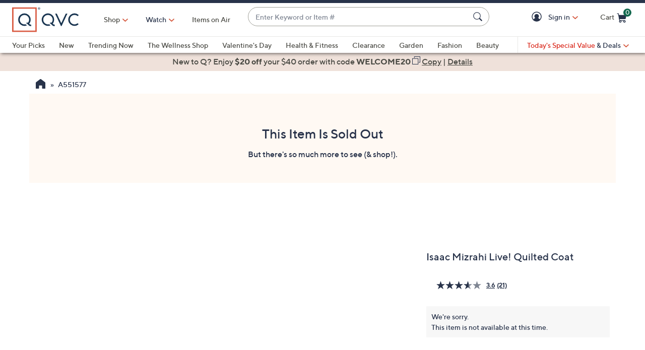

--- FILE ---
content_type: application/javascript
request_url: https://q.share.qvcemail.com/core.js
body_size: 15993
content:
(function(v,n,t,r,l){v[n]=v[n]||{};for(v[n].q=v[n].q||[];l<r.length;)t(r[l++],v[n])})(window,"extole",function(v,n){n[v]=n[v]||function(){n.q.push([v,arguments])}},["log"],0);
extole.define||function(){function v(b){b=l(b);return e[b]}function n(b,k){extole.log("error","[REQUIRE] "+b,k)}function t(b,k){if(b.length)for(var p=0;p<b.length;p++)k(b[p],p);else for(p in b)Object.prototype.hasOwnProperty.call(b,p)&&k(b[p],p)}function r(b,k){let p=[];t(b,function(u,x){p[x]=k(u,x)});return p}function l(b){return"string"!==typeof b?b:/origin-\d/.test(b)?b.substring(b.indexOf("type=")).replace(/version=\d+:/,""):b}function w(b){let k=b.split("/").slice(-1)[0],p=k.length;t(k.toLowerCase(),
function(u){p+=" abcdefghijklmnopqrstuvwxyz1234567890-_.".indexOf(u)});return b.replace("origin","origin-"+p%8)}function h(b){let k=/^extole-creatives:/.test(b),p=/^extole-media:/.test(b),u=/^core-root:\/\//.test(b),x=/^extole-assets:/.test(b),F=/origin\./.test(b),z=/^http:/.test(b),A=/^https:/.test(b);return k?(b=b.slice(17),h("extole-assets:/core-modules/"+b)):x?(b=b.slice(14),h("extole-media:/assets/"+b)):p?(b=b.slice(13),b=extole.CORE_ROOT+b,h(b)):u?(b=b.slice(12),b=extole.CORE_ROOT+b,h(b)):F?
(b=w(b),b+="?site="+window.location.hostname,h(b)):z?(b=b.slice(5),h(b)):A?(b=b.slice(6),h(b)):b}function f(){}function g(){let b="undefined"!==typeof window.opera&&"[object Opera]"===window.opera.toString(),k=document.createElement("script");this.useInteractive=k.attachEvent&&!(k.attachEvent.toString&&0>k.attachEvent.toString().indexOf("[native code"))&&!b}function c(){t(e,function(b){b._fetched?b._defined||b.define():b.fetch()})}function a(b,k,p,u,x){if("$config"!=b){var F=v(b),z=F||new f;F||(F=
l(b),e[F]=z);b&&k&&(z._fetched=!0);z.start=z.start||(new Date).getTime();z.url=z.url||b;z.dependencies=z.dependencies||k;z.config=z.config||u;z.definedCallback=z.definedCallback||p;z.isRequire=z.isRequire||x}}function d(b,k,p,u){b instanceof Array&&(u=p,p=k,k=b,b=void 0);m.addDefine({url:b,dependencies:k,definedCallback:p,config:u})}let e={},m;f.prototype={getUnresolvedDependencies:function(){let b=[];t(this.dependencies,function(k){"$config"!=k&&(k=v(k),(!k||k&&!k._defined)&&b.push(k))});return b},
getDependencies:function(){let b=this,k=[];t(b.dependencies,function(p){p="$config"==p?b.config||null:v(p).definition||null;k.push(p)});return k},define:function(){function b(x){k.definedCallback=void 0;k.definition=x;k.end=(new Date).getTime();k.timeToDefine=k.end-k.start;k._defining=!1;k._defined=!0;setTimeout(c,1)}let k=this;k.defineStartTime=k.defineStartTime||(new Date).getTime();if(!k._defining&&!k._defined&&k.dependencies)if(k._defining=!0,0<k.getUnresolvedDependencies().length)k._defining=
!1;else{var p=k.getDependencies(),u={isAsync:!1,async:function(){k.isAsync=!0;u.isAsync=k.isAsync;return function(x){b(x)}}};(function(){if(k.definedCallback){var x=k.definedCallback;x=x&&x.apply(u,p);u.isAsync||b(x)}else b(!0)})()}},fetch:function(){let b=this;b._fetching||b._fetched||(b.url?(b._fetching=!0,b.startFetchTime=(new Date).getTime(),m.loadModule(b.url,function(){b._fetching=!1;b.endFetchTime=(new Date).getTime();b.timeToFetch=b.endFetchTime-b.startFetchTime;b._fetched=!0;b.define()})):
n("Tried to fetch a module without a url - dependencies: "+b.dependencies+" definedCallback: "+(b.definedCallback?"exists":"null")+" config: "+b.config))}};g.prototype={defineQueue:[],interactiveScript:null,currentlyAddingScript:null,getInteractiveScript:function(){if(m.interactiveScript&&"interactive"==m.interactiveScript.readyState)return m.interactiveScript;let b=document.getElementsByTagName("head")[0].getElementsByTagName("script"),k;for(let p=b.length-1;0<=p;p--){let u=this.getScriptDataUrl(b[p]);
b[p]&&"interactive"==b[p].readyState&&u&&(k=b[p])}return k},scriptUrlAttributeName:"data-extole-require-url",getScriptDataUrl:function(b){return b.getAttribute(this.scriptUrlAttributeName)},setScriptDataUrl:function(b,k){b.setAttribute(this.scriptUrlAttributeName,k)},attachOnLoad:function(b,k){function p(F){let z=b.readyState;if(u&&"interactive"==z)this.interactiveScript=b;else if("load"===F.type||x.test(z))u?b.detachEvent("onreadystatechange",p):b.removeEventListener("load",p,!1),k(F)}k=k||function(){};
let u=this.useInteractive,x="PLAYSTATION 3"===navigator.platform?/^complete$/:/^(complete|loaded)$/;u?b.attachEvent("onreadystatechange",p):b.addEventListener("load",p,!1)},defineTimeout:null,addDefine:function(b){if(b.url)b.url=h(b.url);else{var k=this.currentlyAddingScript||this.getInteractiveScript();this.useInteractive&&k&&(k=this.getScriptDataUrl(k),b.url=k,this.interactiveScript=null)}b.dependencies=r(b.dependencies,h);this.useInteractive&&!b.url&&n("defines should not be missing a url in ie.");
this.defineQueue.push(b);this.defineTimeout&&clearTimeout(this.defineTimeout);let p=this;this.defineTimeout=setTimeout(function(){p.intakeDefines()},1)},intakeTimeout:null,intakeDefines:function(){let b=[],k;for(;k=this.defineQueue.shift();){let p=[];t(k.dependencies,function(u){u&&p.push(u)});k.url&&v(k.url);k.url||b.push("deps "+k.dependencies);t(p,function(u){a(u)});a(k.url,p,k.definedCallback,k.config,k.isRequire)}this.intakeTimeout&&clearTimeout(this.intakeTimeout);this.intakeTimeout=setTimeout(c,
1)},loadModule:function(b,k){let p=document.createElement("script");p.async=!0;p.crossOrigin="anonymous";this.setScriptDataUrl(p,b);let u=this,x;this.attachOnLoad(p,function(){clearTimeout(x);if(!u.useInteractive){let z;for(let A=u.defineQueue.length-1;0<=A;A--)u.defineQueue[A].url||(z&&n("Multiple anonymous modules loaded in one script - "+b),z=u.defineQueue[A]);z&&(z.url=b)}u.intakeDefines();k&&k(null)});p.src=b;x=setTimeout(function(){extole.log("warn","[REQUIRE] Module did not load within 2000ms: ",
{moduleUrl:b})},2E3);this.currentlyAddingScript=p;let F=document.getElementsByTagName("head")[0]||document.head;F?F.appendChild(p):extole.log("warn","[REQUIRE] <head> element not found on trying to load "+b,void 0);this.currentlyAddingScript=void 0}};m=new g;d.getModule=function(b){return v(b)};let q=0;extole.define=d;extole.require=function(b,k){var p=m,u=p.addDefine;q++;u.call(p,{url:"anonymous_"+q,dependencies:b,definedCallback:k,isRequire:!0})};extole.define("extole-require",[],function(){return{resolveUrl:h}});
setTimeout(function(){let b=!1,k=[];t(e,function(p){p._defined||(b=!0);k.push({defineStartTime:p.defineStartTime,dependencies:p.dependencies,end:p.end,start:p.start,isRequire:p.isRequire,timeToDefine:p.timeToDefine,url:p.url,_defined:p._defined,_defining:p._defining,_fetched:p._fetched})});b&&extole.DUMP_REQUIRE_MODULES_ON_ERROR&&extole.log("error","After 7000ms there are unresolved extole-require modules.  ###"+JSON.stringify(k)+"###")},7E3)}();(function(){})();
extole.define("extole-uri-parser",["https://origin.xtlo.net/type=core:clientId=1335350811:coreAssetsVersion=257/common/collection.js","https://origin.xtlo.net/type=core:clientId=1335350811:coreAssetsVersion=257/common/uri.js"],function(v,n){let t=/^extole_(?!zone)/,r=/^extole_zone_/;return new function(){function l(f){let g={};f=f||h;v.each(f,function(c,a){t.test(a)&&(a=a.replace(t,""),g[a]=c)});return g}function w(){let f,g,c={};this.withName=function(a){f=a;return this};this.withElementId=function(a){g=
a;return this};this.withData=function(a,d){c[a]=d;return this};this.build=function(){let a={};f&&(a.name=f);g&&(a.elementId=g);c&&(a.data=c);return a}}let h=n.deserialize(location.search);this.parseUriZoneDefinition=function(f){let g=new w,c,a;f=f||h;c=l(f);v.each(c,function(d,e){g.withData(e,d)});v.each(f,function(d,e){r.test(e)&&(e=e.replace(r,""),"name"===e?(a=!0,g.withName(d)):"element_id"===e?g.withElementId(d):g.withData(e,d))});return a?g.build():null};this.parseGlobalZoneParameters=l}});
(function(v,n,t,r,l){v[n]=v[n]||{};for(v[n].q=v[n].q||[];l<r.length;)t(r[l++],v[n])})(window,"extole",function(v,n){n[v]=n[v]||function(){n.q.push([v,arguments])}},["createZone","log"],0);
(function(){var v=[{name:"Branded Domain",programDomain:"q.share.qvcemail.com",sitePatterns:"q.share.qvcemail.com my.extole.com *.my.extole.com qvc-redeem.cashstar.com *.qvc-redeem.cashstar.com *.qvc.com *.qvcemail.com qvc-redeem.cashstar.com *.qvc-redeem.cashstar.com *.qvc.com *.qvcemail.com *.qvc-redeem.cashstar.com".split(" "),siteRegexPatterns:"q\\.share\\.qvcemail\\.com\\.?$ my\\.extole\\.com\\.?$ .*\\.my\\.extole\\.com\\.?$ qvc-redeem\\.cashstar\\.com\\.?$ .*\\.qvc-redeem\\.cashstar\\.com\\.?$ .*\\.qvc\\.com\\.?$ .*\\.qvcemail\\.com\\.?$ qvc-redeem\\.cashstar\\.com\\.?$ .*\\.qvc-redeem\\.cashstar\\.com\\.?$ .*\\.qvc\\.com\\.?$ .*\\.qvcemail\\.com\\.?$ .*\\.qvc-redeem\\.cashstar\\.com\\.?$".split(" ")}];
extole.CORE_ROOT="https://origin.xtlo.net/type=core:clientId=1335350811:coreAssetsVersion=257";extole.CORE_CONFIG={backendTargetingEnabled:!0,isCookieConsentEnabled:!1,isJsCreativeRespondsWithHtmlEnabled:!1,isGlobalZoneParametersEnabled:!0,isAccessTokenIncludedInResponseEnabled:!0,cookieConsentPolicy:"COOKIE_CONSENT_OR_SESSION_COOKIE",cookieDomainPolicy:"SUBDOMAIN",cookieConsentEnabled:!1};extole.CLIENT_ID="1335350811";extole.BUILD_DATE="1766058526365";extole.VERSION="6.0";extole.IS_DEBUG_ENABLED=
extole.debug||/[?&]extole_debug=true(&|$)/.test(location.search);extole.PROGRAM=function(){function n(g,c){g=Error.call(this,g);this.name="ExtoleError";this.message=g.message;this.stack=g.stack;this.code=c}function t(g,c){if(g.length)for(var a=0;a<g.length;a++)c(g[a],a);else for(a in g)Object.prototype.hasOwnProperty.call(g,a)&&c(g[a],a)}function r(g,c){let a=[];t(g,function(d){(d=c(d))&&(a[a.length]=d)});return a}function l(g,c){c=c||[];let a=!1;t(c,function(d){(new RegExp(d)).test(g)&&(a=!0)});
return a}function w(){extole.require(["https://origin.xtlo.net/type=core:clientId=1335350811:coreAssetsVersion=257/common/uri.js","https://origin.xtlo.net/type=core:clientId=1335350811:coreAssetsVersion=257/common/ajax.js"],function(g,c){var a=extole.CORE_ROOT;g=a.replace(/(https?:\/\/[a-z-\.]+)(\/.*)/,"$1")+"/_extole_core.gif"+g.serialize({core_root:a,referer:window.location.hostname});c({url:g})})}n.prototype=Error();n.prototype.constructor=n;let h=function(g){let c=window.location.hostname;return r(g,
function(a){if(l(c,a.siteRegexPatterns))return a})}(v),f=h[0];if(!f)throw w(),new n("No program domain is configured for hostname: "+window.location.hostname+" unable to use Extole API","site_configuration_error");1<h.length&&extole.log("warn","Multiple programs matched hostname: "+window.location.hostname+" programs: "+JSON.stringify(h));return f}();extole.require(["https://origin.xtlo.net/type=core:clientId=1335350811:coreAssetsVersion=257/common/uri.js","https://origin.xtlo.net/type=core:clientId=1335350811:coreAssetsVersion=257/common/logger.js",
"create-zone-executor"],function(n,t,r){function l(){function c(d){let e=d[0];"function"===typeof a[e]?(a[e].apply(null,d[1]),extole.q.history.push({name:d[0],args:d[1],timestamp:Date.now(),stack:Error().stack})):t.warn("Unable to execute method: "+e+", it is not implemented.")}let a={log:function(){let d=Array.prototype.slice.call(arguments),e=d[0];"function"===typeof t[e]&&t[e].apply(null,d.slice(1))},createZone:r.initiateExecution};for(extole.q.history=[];extole.q.length;)c(extole.q.shift());extole.q.push=
c}function w(){extole.require(["extole-uri-parser"],function(c){let a=n.deserialize(location.search);(c=c.parseUriZoneDefinition(a))&&extole.createZone(c)})}function h(c){c=c||function(){};let a=n.deserialize(location.search).jwt;a?extole.require(["https://origin.xtlo.net/type=core:clientId=1335350811:coreAssetsVersion=257/common/ajax.js","https://origin.xtlo.net/type=core:clientId=1335350811:coreAssetsVersion=257/common/client/program.js","https://origin.xtlo.net/type=core:clientId=1335350811:coreAssetsVersion=257/common/client/token-store.js"],
function(d,e,m){e=e.getProtocol()+e.getProgramDomain()+"/api/v5/token";t.debug("Validating JWT from URL and fetching new access token");d({url:e,type:"POST",headers:{"Content-Type":"application/json","X-Extole-App":"javascript_sdk"},data:{jwt:a},complete:function(q){try{let b=JSON.parse(q);b.access_token?(m.set(b.access_token),t.debug("JWT validation successful, new token stored")):t.warn("JWT validation response missing access_token")}catch(b){t.error("Error parsing JWT validation response: "+b.message)}c()},
error:function(q,b){t.warn("JWT validation failed with status: "+b);c()},xhrFields:{withCredentials:!0},noAuthorizationHeader:!0})}):c()}function f(){let c;"function"===typeof window.onerror&&(c=window.onerror);let a=extole.PROGRAM.programDomain.split(".").join("\\."),d=new RegExp("(http|https):\\/\\/"+a,"i");window.onerror=function(e,m,q,b,k){function p(z,A){if(null!==A&&"object"===typeof A){if(0<=u.indexOf(A))return;u.push(A)}return A}let u;if(c)try{c(e,m,q,b,k)}catch(z){}m=m||window.location.href||
"no_source_or_location.href";k=k&&k.stack?k.stack:"no_error.stack";var x=new RegExp("^(http|https):\\/\\/("+a+"|(([A-Za-z0-9-]{1,}\\.){1,}|)(xtlo\\.net|extole(\\.com|\\.io)))(?=(\\/|\\?|$))");let F=m.split("?")[0].split("#")[0];x=x.test(F);if(!x){let z=k+e;x=[/core-root:\/\//i,/extole-creatives:/i,/extole-assets:/i,/extole-media:/i,/extole\.define\(/i,/extole\.require\(/i,/(?:^|\/)core\.js(?:[?#]|$)/i];d&&x.unshift(d);x=x.some(function(A){return A.test(z)})}if(x){let z={MESSAGE:e,SOURCE:m,LINE_NUMBER:q,
COLUMN_NUMBER:b,STACK_TRACE:k};u=[];try{let A=JSON.stringify(z,p);extole.require(["https://origin.xtlo.net/type=core:clientId=1335350811:coreAssetsVersion=257/common/logger.js"],function(G){try{G.error("Unhandled exception",JSON.parse(A))}catch(D){G.error("Unhandled exception",z)}})}catch(A){extole.require(["https://origin.xtlo.net/type=core:clientId=1335350811:coreAssetsVersion=257/common/logger.js"],function(G){G.error("Unhandled exception (stringify failed)",z)})}}}}function g(){extole._bootstrapped=
!0;f();h(function(){l();w()})}extole.bootstrap=g;extole._bootstrapped||g();if("undefined"!==typeof window.extoleAsyncInit)try{window.extoleAsyncInit()}catch(c){extole.require(["https://origin.xtlo.net/type=core:clientId=1335350811:coreAssetsVersion=257/common/logger.js"],function(a){a.error("Error executing extended core javascript. Message : "+c.message+" Stack: "+c.stack)})}})})();
extole.define("https://origin.xtlo.net/type=core:clientId=1335350811:coreAssetsVersion=257/common/ExtoleError.js",[],function(){function v(t,r,l,w){t=Error.call(this,t);this.name="ExtoleError";this.message=t.message||"no_message";this.stack=Error().stack;this.code=r||"extole_error";this.data=l||{};this.logLevel=0<=n.indexOf(w)?w:"error"}let n=["debug","info","warn","error"];v.prototype=Error();v.prototype.constructor=v;v.prototype.toString=function(){return this.name+" ["+this.logLevel+"]: message: "+
this.message+"; code: "+this.code+"; data: "+JSON.stringify(this.data,null,4)+"; stack trace: "+this.stack+";"};return v});
extole.define("https://origin.xtlo.net/type=core:clientId=1335350811:coreAssetsVersion=257/common/collection.js",["https://origin.xtlo.net/type=core:clientId=1335350811:coreAssetsVersion=257/common/ExtoleError.js","https://origin.xtlo.net/type=core:clientId=1335350811:coreAssetsVersion=257/common/type.js"],function(v,n){function t(l,w){let h;var f;if(l.length===Number(l.length))for(f=0;f<l.length;f++){if(h=w(l[f],f),!1===h)return!1}else for(f in l)if(Object.prototype.hasOwnProperty.call(l,f)&&(h=
w(l[f],f),!1===h))return!1}function r(l){if(!l||"object"!==typeof l&&!n.isPlainFunction(l))l={};for(let w=1;w<arguments.length;w++)if(n.isPlainObject(arguments[w]))for(let h in arguments[w]){let f=arguments[w][h];f!==l&&void 0!==f&&(n.isPlainObject(f)&&n.isPlainObject(l[h])?f=r(l[h],f):n.isArray(f)&&n.isArray(l[h])&&l[h].concat&&(f=l[h].concat(f)),l[h]=f)}return l}t.BREAK=!1;return{each:t,map:function(l,w){function h(c,a){g=[];t(c,function(d,e){g.push(a(d,e))})}function f(c,a){g={};t(c,function(d,
e){g[e]=a(d,e)})}let g;if(n.isArray(l))h(l,w);else if(n.isPlainObject(l))f(l,w);else throw new v(l+" argument must be type object or array","INVALID_ARGUMENT_EXCEPTION");return g},filter:function(l,w){function h(c,a){g=[];t(c,function(d,e){a(d,e)&&g.push(d)})}function f(c,a){g={};t(c,function(d,e){a(d,e)&&(g[e]=d)})}let g;if(n.isArray(l))h(l,w);else if(n.isPlainObject(l))f(l,w);else throw new v(l+" argument must be type object or array","INVALID_ARGUMENT_EXCEPTION");return g},merge:r,clone:function(l){return JSON.parse(JSON.stringify(l))},
flatten:function(l){function w(f,g){if(n.isPlainObject(f))t(f,function(c,a){let d=g.slice();d.push(a);w(c,d)});else{let c=g.join(".");h[c]=f}}if(!n.isPlainObject(l))return l;let h={};w(l,[]);return h},find:function(l,w){let h;t(l,function(f,g){if(w(f,g))return h=f,t.BREAK});return h},reverse:function(l){let w=[];if(!l||l.length!==Number(l.length))return l;for(let h=l.length-1;0<=h;h--)w.push(l[h]);return w},nashornToJs:function(l){let w;if(n.isPlainJs(l)||!l)return l;if(n.isJavaMap(l)){w={};for(let h in l)w[h]=
l[h]}else if(n.isNumber(l.length))w=[],t(l,function(h,f){w[f]=h});else return l;return w},intersection:function(l,w){let h=[];t(l,function(f){0>w.indexOf(f)||0<=h.indexOf(f)||h.push(f)});return h},difference:function(l,w){let h=[];t(l,function(f){0<=w.indexOf(f)||0<=h.indexOf(f)||h.push(f)});return h}}});
extole.define("https://origin.xtlo.net/type=core:clientId=1335350811:coreAssetsVersion=257/common/cookie.js",["https://origin.xtlo.net/type=core:clientId=1335350811:coreAssetsVersion=257/common/logger.js"],function(v){function n(h){try{return decodeURIComponent(h.replace(r," "))}catch(f){return v.info("** cookie.decode ** Cookie error for: "+h,{error:f,message:f.message,stack:f.stack,cookiePart:h}),""}}function t(h){h=n(h);return 0===h.indexOf('"')?h.slice(1,-1).replace(l,'"').replace(w,"\\"):h}let r=
/\+/g,l=/\\"/g,w=/\\\\/g;return function(h,f,g){if(void 0!==f){g=g||{};var c=document;h=encodeURIComponent(h);f=encodeURIComponent(f);if(g.expires){var a=g.expires;if(!a||!a.toUTCString){let d=new Date;d.setDate(d.getDate()+("number"===typeof a?a:0));a=d}a="; expires="+a.toUTCString()}else a="";return c.cookie=[h,"=",f,a,g.path?"; path="+g.path:"",g.domain?"; domain="+g.domain:"",g.samesite?"; samesite="+g.samesite:"","; secure"].join("")}a:{g=document.cookie?document.cookie.split("; "):[];c=h?null:
{};for(let d=0,e=g.length;d<e;d++)if(f=g[d].split("="),a=n(f[0]),!h)c[a]=t(f[1]);else if(h===a){g=t(f[1]);break a}g=c}return g}});
extole.define("https://origin.xtlo.net/type=core:clientId=1335350811:coreAssetsVersion=257/common/device-type.js",[],function(){function v(r){return n.test(r)}let n=RegExp("Mobile|iP(hone|od|ad)|Android|BlackBerry|IEMobile|Kindle|Dolphin|Fennec|(hpw|web)OS|Zune|Minimo|Opera M(obi|ini)|Blazer|Dolfin|Silk-Accelerated|Skyfire|NetFront","i"),t=/WebView|\swv|(iPhone|iPod|iPad)(?!.*Safari)|Android.*(Version\/\d+\.\d+\s)|Linux; U; Android/i;return{isMobile:v,isDesktop:function(r){return!v(r)},isWebview:function(r){return t.test(r)}}});
extole.define("https://origin.xtlo.net/type=core:clientId=1335350811:coreAssetsVersion=257/common/dom.js",["https://origin.xtlo.net/type=core:clientId=1335350811:coreAssetsVersion=257/common/logger.js"],function(v){function n(c,a){return(a||document).querySelectorAll(c)}function t(c,a){return n(c,a)[0]}function r(c,a){function d(){clearTimeout(m);a(e);w.removeListener(e,"load",d)}a=a||function(){};if(g[c]||!c)return a(g[c]),g[c]||null;g[c]=document.createElement("link");let e=g[c];h.setAttribute(e,
"rel","stylesheet");h.setAttribute(e,"href",c);f.append(t("head"),e);w.addListener(e,"load",d);let m=setTimeout(function(){v.warn("Load timeout reached for stylesheet: ",{url:c});d()},5E3);return e}let l={each:function(c,a){let d;var e;if(c.length===Number(c.length))for(e=0;e<c.length;e++){if(d=a(c[e],e),!1===d)return!1}else for(e in c)if(Object.prototype.hasOwnProperty.call(c,e)&&(d=a(c[e],e),!1===d))return!1},extend:function(){let c,a;let d,e,m=arguments[0]||{},q=1,b=arguments.length,k=!1,p=this.extend;
"boolean"===typeof m&&(k=m,m=arguments[1]||{},q=2);for("object"===typeof m||this.isFunction(m)||(m={});q<b;q++)if(c=arguments[q],null!==c)for(a in c){var u=m[a];d=c[a];m!==d&&(k&&d&&(this.isPlainObject(d)||(e=this.isArray(d)))?(e?(e=!1,u=u&&this.isArray(u)?u:[]):u=u&&this.isPlainObject(u)?u:{},m[a]=p(k,u,d)):void 0!==d&&(m[a]=d))}return m},isFunction:function(c){return c&&"function"===typeof c&&c.call&&c.apply},isPlainObject:function(c){if("[object Object]"!==String(c)||c.nodeType||c.window&&c.window==
c)return!1;try{if(c.constructor&&!Object.prototype.hasOwnProperty.call(c.constructor.prototype,"isPrototypeOf"))return!1}catch(a){return!1}return!0},isArray:function(c){return c instanceof Array}};l.each.BREAK=!1;let w=function(){function c(q,b,k){let p=[];for(let u=0;u<m.length;u++){let x=m[u];x.element==q&&x.eventType==b&&x.listener==k&&p.push({index:u,eventListener:x})}return p}function a(q){let b=[];for(let k=0;k<m.length;k++){let p=m[k];p.element===q&&b.push(p)}return b}function d(q){this.originalEvent=
q;this.type=q.type;this.keyCode=q.keyCode;this.target=q.srcElement?q.srcElement:q.target}function e(q,b,k){k=c(q,b,k);0>=k.length?v.info("events.remove - Couldn't find exiting event listener for type \""+b+'" listener on element '+q):l.each(k,function(p){let u=p.index;p=p.eventListener;q.removeEventListener?q.removeEventListener(b,p.listenerWrapper,!1):q.detachEvent("on"+b,p.listenerWrapper);m.splice(u,1)})}let m=[];d.prototype={preventDefault:function(){let q=this.originalEvent;q.preventDefault?
q.preventDefault():q.returnValue=!1},stopPropagation:function(){let q=this.originalEvent;q.stopPropagation&&q.stopPropagation();q.cancelBubble=!0}};return{addListener:function(q,b,k){function p(x){u&&(x=window.event);return k.call(q,new d(x))}if(0<c(q,b,k).length)v.warn("events.add - Listener already exists for event "+b+" on element "+q);else{var u=!q.addEventListener;m.push({element:q,eventType:b,listener:k,listenerWrapper:p});q.addEventListener?q.addEventListener(b,p,!1):q.attachEvent("on"+b,p)}},
triggerEvent:function(q,b,k){let p=document.createEvent("Event");k=l.extend({},k);let u=!1===!k.bubbles,x=!0===k.cancelable;delete k.bubbles;delete k.cancelable;p.initEvent(b,u,x);l.extend(p,k);q.dispatchEvent(p)},removeListener:e,clearListeners:function(q){q=a(q);l.each(q,function(b){e(b.element,b.eventType,b.listener)})}}}(),h=function(){function c(d){d=d.className;let e={};if(!d)return e;l.each(d.split(" "),function(m){e[m]=1});return e}function a(d){let e="";l.each(d,function(m,q){e+=" "+q});
return e.slice(1)}return{setAttribute:function(d,e,m){d.setAttribute(e,m);d[e]=m},getAttribute:function(d,e){return d.getAttribute(e)},removeAttribute:function(d,e){return d.removeAttribute(e)},addClass:function(d,e){let m=c(d);m[e]||(m[e]=1,d.className=a(m))},removeClass:function(d,e){let m=c(d);delete m[e];d.className=a(m)},getClassNames:function(d){return d.className.split(" ")}}}(),f=function(){function c(d){let e=document.createDocumentFragment(),m=document.createElement("div");m.innerHTML=d;
l.each(m.childNodes,function(q){1==q.nodeType&&e.appendChild(q)});return e}function a(d){let e;l.each(d.childNodes,function(m){if(!e&&1==m.nodeType)return e=m,l.each.BREAK});return e}return{prepend:function(d,e){let m=a(d),q=e;"string"===typeof e&&(q=c(e));m?d.insertBefore(q,m):d.appendChild(q)},append:function(d,e){let m=e;"string"===typeof e&&(m=c(e));d.appendChild(m)}}}(),g={};return{addEventListener:w.addListener,removeEventListener:w.removeListener,triggerEvent:w.triggerEvent,clearEventListeners:w.clearListeners,
getAttribute:h.getAttribute,setAttribute:h.setAttribute,removeAttribute:h.removeAttribute,addClass:h.addClass,removeClass:h.removeClass,getClassNames:h.getClassNames,prepend:f.prepend,append:f.append,query:n,queryFirst:t,isVisible:function(c,a){return!!(t(c,a)||{}).offsetParent},injectStylesheet:r,injectStylesheets:function(c,a){function d(q){--e||a(m)}a=a||function(){};if(0===c.length)a();else{var e=0,m=[];l.each(c,function(q){e++;setTimeout(function(){m.push(r(q,d))},1)})}},scrollIntoViewIfNeeded:function(c,
a){function d(u,x){return{start:u,length:x,end:u+x}}function e(u,x){return!1===a||x.start<u.end&&u.start<x.end?Math.min(u.start,Math.max(x.start,u.end-x.length)):(u.start+u.end-x.length)/2}function m(u,x){return{x:u,y:x,translate:function(F,z){return m(u+F,x+z)}}}function q(u,x){for(;u;)x=x.translate(u.offsetLeft,u.offsetTop),u=u.offsetParent;return x}let b=q(c,m(0,0)),k=m(c.offsetWidth,c.offsetHeight);c=c.parentNode;let p;for(;c instanceof HTMLElement;)p=q(c,m(c.clientLeft,c.clientTop)),c.scrollLeft=
e(d(b.x-p.x,k.x),d(c.scrollLeft,c.clientWidth)),c.scrollTop=e(d(b.y-p.y,k.y),d(c.scrollTop,c.clientHeight)),b=b.translate(-c.scrollLeft,-c.scrollTop),c=c.parentNode}}});
extole.define("https://origin.xtlo.net/type=core:clientId=1335350811:coreAssetsVersion=257/common/event-bus.js",[],function(){function v(){function r(h,f,g,c){if(!g)return!0;if("object"===typeof g){for(let a in g)h[f].apply(h,[a,g[a]].concat(c));return!1}if(w.test(g)){g=g.split(w);for(let a=0,d=g.length;a<d;a++)h[f].apply(h,[g[a]].concat(c));return!1}return!0}function l(h,f){let g,c=-1,a=h.length,d=f[0],e=f[1],m=f[2];switch(f.length){case 0:for(;++c<a;)(g=h[c]).callback.call(g.ctx);break;case 1:for(;++c<
a;)(g=h[c]).callback.call(g.ctx,d);break;case 2:for(;++c<a;)(g=h[c]).callback.call(g.ctx,d,e);break;case 3:for(;++c<a;)(g=h[c]).callback.call(g.ctx,d,e,m);break;default:for(;++c<a;)(g=h[c]).callback.apply(g.ctx,f)}}this._events={};let w=/\s+/;this.on=function(h,f,g){if(!r(this,"on",h,[f,g])||!f)return this;this._events||(this._events={});(this._events[h]||(this._events[h]=[])).push({callback:f,context:g,ctx:g||this});return this};this.off=function(h,f,g){let c,a,d,e,m,q,b,k;if(!this._events||!r(this,
"off",h,[f,g]))return this;if(!h&&!f&&!g)return this._events=void 0,this;e=h?[h]:t.keys(this._events);m=0;for(q=e.length;m<q;m++)if(h=e[m],d=this._events[h]){c=[];this._events[h]=c;if(f||g)for(b=0,k=d.length;b<k;b++)a=d[b],(f&&f!==a.callback&&f!==a.callback._callback||g&&g!==a.context)&&c.push(a);c.length||delete this._events[h]}return this};this.once=function(h,f,g){function c(){let d=n.call(arguments);a.off(h,c,g);f.apply(this,d)}let a=this;this.on(h,c,g);return this};this.trigger=function(h){if(!this._events)return this;
let f=n.call(arguments,1);if(!r(this,"trigger",h,f))return this;let g=this._events[h],c=this._events.all;g&&l(g,f);c&&l(c,arguments);return this}}let n=Array.prototype.slice,t={isPlainObject:function(r){if("[object Object]"!==String(r)||r.nodeType||r.window&&r.window==r)return!1;try{if(r.constructor&&!Object.prototype.hasOwnProperty.call(r.constructor.prototype,"isPrototypeOf"))return!1}catch(l){return!1}return!0},keys:function(r){if(!this.isPlainObject(r))return[];let l=[];for(let w in r)Object.prototype.hasOwnProperty.call(r,
w)&&l.push(w);return l},_idCounter:0,uniqueId:function(r){let l=String(++this._idCounter);return r?r+l:l}};return{create:function(){return new v}}});
extole.define("https://origin.xtlo.net/type=core:clientId=1335350811:coreAssetsVersion=257/common/logger.js",[],function(){function v(d,e,m){l||(l=e.getGlobalServices().getJsLoggingService());l[d](m)}function n(d,e,m){let q=String(extole.CORE_ROOT).match(/coreAssetsVersion=(\d+)/);m=m||{};m.pageId=h;m.referer=f;m.coreAssetsVersion=q&&q[1];let b;try{b=[e||"no message","START_JSON",JSON.stringify(m),"END_JSON"].join(" ")}catch(k){r("Failed to stringify log's json data",{exception:k});return}if(!extole.LOG_EXCLUDE_REGEX||
!b.match(extole.LOG_EXCLUDE_REGEX)){a[b]=++a[b]||1;if(g[d]>=g[extole.LOG_LEVEL_CONSOLE]&&(e=d+" "+b,window.console))if(window.console[d.toLowerCase()])window.console[d.toLowerCase()](e);else window.console.log(e);g[d]>=g[extole.LOG_LEVEL_REMOTE]&&(e=a[b],c[e]&&t(d,b+(1<e?" log count: "+e:"")))}}function t(d,e){extole.require(["https://origin.xtlo.net/type=core:clientId=1335350811:coreAssetsVersion=257/common/api.js"],function(m){m.post("/api/v4/debug/logs",{level:d,message:e},null,{headers:{"Content-Type":"application/x-www-form-urlencoded"}})})}
function r(d,e){n("ERROR",d,e)}let l;if("undefined"===typeof window)return{debug:function(d,e){v("debug",d,e)},info:function(d,e){v("info",d,e)},warn:function(d,e){v("warn",d,e)},error:function(d,e){v("error",d,e)},LOGGING_ENDPOINT:"/api/v4/debug/logs"};let w=extole.IS_DEBUG_ENABLED?"DEBUG":"OFF",h=String((new Date).getTime()),f=window.location.href,g={DEBUG:0,INFO:1,WARN:2,ERROR:3,OFF:4},c={1:!0,3:!0,10:!0,30:!0,100:!0,250:!0,500:!0,1E3:!0};extole.LOG_EXCLUDE_REGEX=extole.LOG_EXCLUDE_REGEX||void 0;
extole.LOG_LEVEL_CONSOLE=extole.LOG_LEVEL_CONSOLE||w;extole.LOG_LEVEL_REMOTE=extole.LOG_LEVEL_REMOTE||"WARN";let a={};return{debug:function(d,e){n("DEBUG",d,e)},info:function(d,e){n("INFO",d,e)},warn:function(d,e){n("WARN",d,e)},error:r,LOGGING_ENDPOINT:"/api/v4/debug/logs"}});
extole.define("https://origin.xtlo.net/type=core:clientId=1335350811:coreAssetsVersion=257/common/Timer.js",[],function(){return function(){let v=this,n;this.start=function(){if(n)throw Error("Timer.start has already been called");n=new Date;return v};this.getElapsedTime=function(){if(!n)throw Error("Timer has not been started");return new Date-n}}});
extole.define("https://origin.xtlo.net/type=core:clientId=1335350811:coreAssetsVersion=257/common/type.js",[],function(){function v(r,l){return function(w){return n(r,w,l)}}function n(r,l,w){w=w||{};r=Object.prototype.toString.call(l)==="[object "+r+"]";l=l&&w.construct?l.constructor===w.construct:!0;return(w.negate?!r:r)&&l}let t=/\[object (Function|Array|String|Boolean|Number|Undefined|Null)\]/;return{isPlainJs:function(r){return this.isPlainObject(r)||t.test(Object.prototype.toString.call(r))},
isJavaMap:function(r){return"undefined"!==typeof Java&&Java.type?r instanceof Java.type("java.util.Map"):!1},isPlainObject:v("Object",{construct:Object}),isPlainFunction:v("Function"),isArray:v("Array"),isString:v("String"),isBoolean:v("Boolean"),isNumber:v("Number"),isUndefined:v("Undefined"),isDefined:v("Undefined",{negate:!0}),isNull:v("Null"),test:n}});
extole.define("https://origin.xtlo.net/type=core:clientId=1335350811:coreAssetsVersion=257/common/uri.js",["https://origin.xtlo.net/type=core:clientId=1335350811:coreAssetsVersion=257/common/collection.js"],function(v){function n(f){let g={};(function e(a,d){for(let m in a){let q=a[m],b=(d?d+".":"")+m;"[object Object]"===Object.prototype.toString.call(q)?e(q,b):r(b)&&(g[b]=q)}})(f);return g}function t(f){try{return decodeURIComponent(f)}catch(g){return f}}function r(f){return"__proto__"!==f&&"prototype"!==
f&&"constructor"!==f}function l(f,g,c){g=(g||[]).concat("object"===typeof extole&&extole.PROGRAM?extole.PROGRAM.siteRegexPatterns:[]);c=w(c||location.href);f=w(f);return(/^https?:\/\//.test(f)?v.find(g,function(a){let d=h.exec(f);return(new RegExp(a)).test(d&&d[1])}):1)?f:c}function w(f){return f.replace(RegExp("(j|%4A|%6A)(a|%41|%61)(v|%56|%76)(a|%41|%61)(s|%53|%73)(c|%43|%63)(r|%52|%72)(i|%49|%69)(p|%50|%70)(t|%54|%74)(:|%3A)","gi"),"")}let h=/^https?:\/\/([^/:?#]+)/i;return{serialize:function(f){let g=
"";for(let c in f)g+="&"+encodeURIComponent(c)+"="+encodeURIComponent(String(f[c]));return g.replace(/^&/,"?")},deserialize:function(f){let g={};if(!f)return g;f=(f.match(/^\?/)?f.slice(1):f).split("&");for(let a=0;a<f.length;a++){var c=f[a].split("=");let d=t(c[0]);c=t(c[1]);r(d)&&(g[d]=c)}return g},objectToDotNotation:n,dotNotationToObject:function(f){let g={};f=n(f);for(let c in f){let a=g,d=c.split("."),e=d.pop();for(;d.length;){let m=d.shift();r(m)&&(a[m]=a[m]||{},a=a[m])}r(e)&&(a[e]=f[c])}return g},
decodeComponent:t,encodeComponent:function(f){return encodeURIComponent(f)},getSafeRedirectUrl:l,executeSafeRedirect:function(f,g,c){window.location.href=l(f,g,c)}}});
extole.define("https://origin.xtlo.net/type=core:clientId=1335350811:coreAssetsVersion=257/common/ajax.js",["https://origin.xtlo.net/type=core:clientId=1335350811:coreAssetsVersion=257/common/collection.js","https://origin.xtlo.net/type=core:clientId=1335350811:coreAssetsVersion=257/common/uri.js","https://origin.xtlo.net/type=core:clientId=1335350811:coreAssetsVersion=257/common/type.js","https://origin.xtlo.net/type=core:clientId=1335350811:coreAssetsVersion=257/common/logger.js","https://origin.xtlo.net/type=core:clientId=1335350811:coreAssetsVersion=257/common/client/token-store.js"],
function(v,n,t,r,l){function w(a,d){function e(){if(4===a.readyState&&!C){C=!0;var B=a.status||200;if(String(B).match(/^[23]/))"function"===typeof G?(B=m(a.getAllResponseHeaders()),B["x-extole-cookie-consent"]&&("YEAR"===B["x-extole-cookie-consent"]?l.setConsented():l.setUnconsented()),B["x-extole-token"]&&l.set(B["x-extole-token"]),G.call(a,a.responseText,a)):r.warn("'complete' callback must be a function.");else{try{var E=JSON.parse(a.responseText)}catch(H){E=""}403!==B||"invalid_access_token"!==
E.code&&"expired_access_token"!==E.code||l.remove();D.call(a,a.statusText,a.status)}k()}}function m(B){try{let E={};B.trim().split(/[\r\n]+/).forEach(H=>{var I=H.split(": ");H=I.shift();I=I.join(": ");E[H]=I});return E}catch(E){return r.error("Error parsing response headers: ",E),{}}}function q(B){C||(C=!0,r.error("Error with url "+F+"= "+p.join(","),b(B)),D.call(a,a.statusText,a.status))}function b(B){return{eventType:B&&B.type||null,options:d,readyState:a.readyState,response:a.response,responseText:a.responseText,
responseType:a.responseType,responseURL:a.responseURL,responseXML:a.responseXML,status:a.status,statusText:a.statusText,timeout:a.timeout,responseHeaders:a.getAllResponseHeaders()}}function k(B){0>F.indexOf(r.LOGGING_ENDPOINT)&&r.debug("ajax request complete",b(B))}let p=Array.prototype.slice.call(arguments),u=d.headers||{},x=d.xhrFields||{},F=d.url||"",z=d.data||"",A=(d.type||"get").toUpperCase(),G=d.complete||function(){},D=d.error||function(){},y=l.get();F.includes("/api/")&&y&&!d.noAuthorizationHeader?
u.Authorization=y:F.includes("/zones/")&&(y&&!d.noAuthorizationHeader&&(u.Authorization="Bearer+"+y),"GET"!==A&&"HEAD"!==A&&(z=h(u,z)));t.isPlainObject(z)&&("GET"===A?(F+=n.serialize(z),z=null):z=JSON.stringify(z));a.open(A,F,!0);v.merge(a,x);v.each(u,function(B,E){try{a.setRequestHeader(E,B)}catch(H){r.error("AJAX ERROR: Couldn't set request header "+E+" to "+B)}});let C=!1;a.onload=e;a.onreadystatechange=e;a.onerror=q;a.ontimeout=q;a.onabort=k;a.send(z)}function h(a,d){function e(q){let b={};v.each(q,
function(k,p){p=0<=p.indexOf(".")?'"'+p+'"':p;t.isPlainObject(k)&&(k=e(k));b[p]=k});return b}let m=[];f(a);a["content-type"]="application/x-www-form-urlencoded";d=e(d);d=v.flatten(d);v.each(a,function(q,b){"content-type"!==b.toLowerCase()&&(m.push("::headers."+b+"="+q),delete a[b])});v.each(d,function(q,b){t.isUndefined(q)||m.push(encodeURIComponent(b)+"="+(t.isNull(q)?"":encodeURIComponent(q)))});return m.join("&")}function f(a){v.each(a,function(d,e){"content-type"===e.toLowerCase()&&delete a[e]})}
function g(a){a=a||{};var d=!1;for(let e=0;e<c.length;e++){try{d=c[e]()}catch(m){continue}break}w(d,a);return d}let c=[function(){return new XMLHttpRequest},function(){return new ActiveXObject("Msxml2.XMLHTTP")},function(){return new ActiveXObject("Msxml3.XMLHTTP")},function(){return new ActiveXObject("Microsoft.XMLHTTP")}];g.convertToFormUrlEncoded=h;g.convertToMultipartFormData=function(a,d){let e=new FormData;v.each(d,function(m,q){e.append(q,m)});f(a);return e};return g});
extole.define("https://origin.xtlo.net/type=core:clientId=1335350811:coreAssetsVersion=257/common/client/program.js",[],function(){return{getName:function(){return extole.PROGRAM.name},getProgramDomain:function(){return extole.PROGRAM.programDomain},getSitePatterns:function(){return extole.PROGRAM.sitePatterns},getSiteRegexPatterns:function(){return extole.PROGRAM.siteRegexPatterns},getProtocol:function(){return"https://"}}});
extole.define("https://origin.xtlo.net/type=core:clientId=1335350811:coreAssetsVersion=257/common/client/token-store.js","https://origin.xtlo.net/type=core:clientId=1335350811:coreAssetsVersion=257/common/ExtoleError.js https://origin.xtlo.net/type=core:clientId=1335350811:coreAssetsVersion=257/common/collection.js https://origin.xtlo.net/type=core:clientId=1335350811:coreAssetsVersion=257/common/uri.js https://origin.xtlo.net/type=core:clientId=1335350811:coreAssetsVersion=257/common/logger.js https://origin.xtlo.net/type=core:clientId=1335350811:coreAssetsVersion=257/common/event-bus.js https://origin.xtlo.net/type=core:clientId=1335350811:coreAssetsVersion=257/common/cookie.js https://origin.xtlo.net/type=core:clientId=1335350811:coreAssetsVersion=257/common/tldts.js".split(" "),
function(v,n,t,r,l,w,h){function f(){function e(){D[a.MEMORY]=D[a.MEMORY]||new b;D[a.COOKIE]=D[a.COOKIE]||new k;D[a.LOCAL_STORAGE]=D[a.LOCAL_STORAGE]||new p;extole.COOKIES_DISABLED&&(D[a.COOKIE].remove(),delete D[a.COOKIE]);extole.LOCAL_STORAGE_ALWAYS_ENABLED||extole.LOCAL_STORAGE_ENABLED_WHEN_CONSENTED||extole.LOCAL_STORAGE_ENABLED_WHEN_UNCONSENTED||(D[a.LOCAL_STORAGE].remove(),delete D[a.LOCAL_STORAGE])}function m(){var y=A===c.YEAR?F():z();return(y=n.find(y,function(C){C=C.get();return!("string"!==
typeof C||"undefined"===C||"null"===C||!C.length)}))?y.get():null}function q(y,C){let B=m();if(!y&&B)y=B;else if(!y&&!B)return;let E=B!==y;A=Object.prototype.hasOwnProperty.call(c,C)&&C||(E||!A?u():A);x(A);n.each(A===c.YEAR?F():z(),function(H){H.set(y,A)});E&&G.trigger("change:access_token");B&&E&&r.debug("ACCESS_TOKEN_CHANGE - the access token changed from: "+B+", to: "+y)}function b(){let y={};this.get=function(){return y.extole_access_token};this.set=function(C){y.extole_access_token=C};this.remove=
function(){delete y.extole_access_token}}function k(){this.get=function(){return"ROOT_DOMAIN"===extole.CORE_CONFIG.cookieDomainPolicy?w("extole_domain_access_token")||w("extole_access_token"):w("extole_access_token")||w("extole_domain_access_token")};this.set=function(y,C){this.remove();a:{var B=window.location.hostname;var E;if(E="ROOT_DOMAIN"===extole.CORE_CONFIG.cookieDomainPolicy)E=B.toLowerCase(),E=!(E.endsWith("extole.com")||E.endsWith("extole.io"));if(E&&(E=h.getDomain(B))){B={name:"extole_domain_access_token",
domain:"."+E};break a}B={name:"extole_access_token",domain:"."+B}}w(B.name,y,{expires:d[C.toUpperCase()],path:"/",domain:B.domain,samesite:"strict"})};this.remove=function(){let y=window.location.hostname,C=h.getDomain(y);["extole_access_token","extole_domain_access_token"].forEach(function(B){w(B,"",{expires:-1,path:"/"});w(B,"",{expires:-1,path:"/",domain:"."+y});C&&w(B,"",{expires:-1,path:"/",domain:"."+C})})}}function p(){let y;(function(){let C="test"+(new Date).getTime();try{localStorage.setItem(C,
C),localStorage.removeItem(C)}catch(B){y=!1;return}y=!0})();this.get=function(){return y?localStorage.getItem("extole_access_token"):null};this.set=function(C){y&&localStorage.setItem("extole_access_token",C)};this.remove=function(){y&&localStorage.removeItem("extole_access_token")}}function u(){if(extole.CORE_CONFIG.isCookieConsentEnabled)switch(extole.CORE_CONFIG.cookieConsentPolicy){case g.COOKIE_CONSENT_OR_SESSION_COOKIE:return c.SESSION;case g.COOKIE_CONSENT_OR_NO_COOKIE:return c.NO_COOKIE;default:return c.NO_COOKIE}return c.YEAR}
function x(){let y=A===c.YEAR?F():z();n.each(D,function(C){0>y.indexOf(C)&&C.remove()})}function F(){let y=[a.MEMORY];Object.prototype.hasOwnProperty.call(D,a.COOKIE)&&y.push(a.COOKIE);(extole.LOCAL_STORAGE_ENABLED_WHEN_CONSENTED||extole.LOCAL_STORAGE_ALWAYS_ENABLED)&&y.push(a.LOCAL_STORAGE);return y.map(function(C){return D[C]})}function z(){let y=[a.MEMORY];extole.CORE_CONFIG.cookieConsentPolicy===g.COOKIE_CONSENT_OR_SESSION_COOKIE&&Object.prototype.hasOwnProperty.call(D,a.COOKIE)&&y.push(a.COOKIE);
(extole.LOCAL_STORAGE_ENABLED_WHEN_UNCONSENTED||extole.LOCAL_STORAGE_ALWAYS_ENABLED)&&y.push(a.LOCAL_STORAGE);return y.map(function(C){return D[C]})}let A,G=l.create(),D={};e();(function(){let y=t.deserialize(window.location.search);y.extole_access_token&&q(y.extole_access_token,y.extole_access_token_type)})();this.getCurrentTokenDuration=function(){return A};this.get=m;this.set=q;this.remove=function(){A=u();n.each(D,function(y){y.remove()})};this.setConsented=function(){A="YEAR";q()};this.setUnconsented=
function(){A=u();q()};this.initializeStores=e;this.events=G}let g={COOKIE_CONSENT_DISABLED:"COOKIE_CONSENT_DISABLED",COOKIE_CONSENT_OR_SESSION_COOKIE:"COOKIE_CONSENT_OR_SESSION_COOKIE",COOKIE_CONSENT_OR_NO_COOKIE:"COOKIE_CONSENT_OR_NO_COOKIE"},c={NO_COOKIE:"NO_COOKIE",SESSION:"SESSION",YEAR:"YEAR"},a={MEMORY:"MEMORY",COOKIE:"COOKIE",LOCAL_STORAGE:"LOCAL_STORAGE"},d={YEAR:365,SESSION:null};extole.tokenStore=extole.tokenStore?extole.tokenStore:new f;return extole.tokenStore});
extole.define("https://origin.xtlo.net/type=core:clientId=1335350811:coreAssetsVersion=257/common/client/metric-registry.js",["https://origin.xtlo.net/type=core:clientId=1335350811:coreAssetsVersion=257/common/client/program.js","https://origin.xtlo.net/type=core:clientId=1335350811:coreAssetsVersion=257/common/ajax.js","https://origin.xtlo.net/type=core:clientId=1335350811:coreAssetsVersion=257/common/logger.js"],function(v,n,t){function r(h,f,g){t.info("Sending metric from metric registry: "+h+
" "+f+" "+g);g={metric_type:h,key:f,value:g};h={"Content-Type":"application/x-www-form-urlencoded","X-Extole-App":"javascript_sdk"};f=[v.getProtocol(),v.getProgramDomain(),"/api/v4/debug/metrics"].join("");g=n.convertToFormUrlEncoded(h,g);n({url:f,type:"POST",headers:h,data:g,xhrFields:{withCredentials:!0}})}function l(h){this.increment=function(f){r("COUNTER",h,f?f:1)}}function w(h){this.update=function(f){r("HISTOGRAM",h,f)}}return{histogram:function(h){return new w(h)},counter:function(h){return new l(h)}}});
extole.define("https://origin.xtlo.net/type=core:clientId=1335350811:coreAssetsVersion=257/common/tldts.js",[],function(){let v="co.uk gov.uk org.uk ac.uk me.uk ltd.uk plc.uk com.au net.au org.au gov.au edu.au asn.au id.au co.jp co.kr com.tw com.hk com.sg co.in co.th com.my com.ph co.id com.vn com.cn net.cn org.cn gov.cn com.br com.ar com.mx com.co com.pe com.cl com.ve co.za co.il com.eg co.ke com.tr co.nl com.pl com.es com.it com.fr com.de com.ru co.nz".split(" ");return{getDomain:function(n){if(!n||
"string"!==typeof n)return null;n=n.trim().toLowerCase();n.endsWith(".")&&(n=n.slice(0,-1));n=n.replace(/^https?:\/\//,"");n=n.split("@").pop();n=n.split(":")[0];n=n.split("/")[0];n=n.split("?")[0];n=n.split("#")[0];if(!n||-1===n.indexOf(".")||/^(\d{1,3}\.){3}\d{1,3}$/.test(n))return null;let t=n.split(".");if(2>t.length||t.some(function(l){return!l}))return null;if(2===t.length)return n;for(var r=0;r<v.length;r++){let l=v[r];if(n.endsWith("."+l))return r=l.split(".").length+1,t.length>=r?t.slice(-r).join("."):
n}return t.slice(-2).join(".")}}});
extole.define("ZoneBrowserContext",["https://origin.xtlo.net/type=core:clientId=1335350811:coreAssetsVersion=257/common/uri.js","https://origin.xtlo.net/type=core:clientId=1335350811:coreAssetsVersion=257/common/collection.js"],function(v,n){function t(w,h,f){this.getElement=function(){return f};this.getName=function(){return w};this.getData=function(){return h};this.getParameters=function(){return h}}function r(){this.getName=function(){return extole.PROGRAM.name};this.getProgramDomain=function(){return extole.PROGRAM.programDomain};
this.getSitePatterns=function(){return extole.PROGRAM.sitePatterns};this.getSiteRegexPatterns=function(){return extole.PROGRAM.siteRegexPatterns}}function l(){this.backendTargetingEnabled=function(){return!0};this.cookieConsentEnabled=function(){return extole.CORE_CONFIG.isCookieConsentEnabled}}return function(w,h,f,g,c){let a=new t(w,h,f),d=new r,e=new l;this.getZone=function(){return a};this.getProgram=function(){return d};this.getCreativeData=function(){let m=v.dotNotationToObject(v.deserialize(location.search)),
q=v.dotNotationToObject(a.getParameters());return n.merge(m.extole_creative,q.creative)};this.getCoreConfig=function(){return e};this.getLocale=function(){return g||null};this.getContainer=function(){return c}}});
extole.define("find-element-by-id",["https://origin.xtlo.net/type=core:clientId=1335350811:coreAssetsVersion=257/common/logger.js"],function(v){function n(t,r,l){function w(){if(r())l();else{t();var f=setTimeout;h||(h=10);var g=500<h?500:h*=1.1;f(w,g)}}let h;w()}return function(t,r){let l=(new Date).getTime(),w=extole.MILLISECONDS_TO_WARN_WHEN_ELEMENT_NOT_FOUND||3E3,h=extole.MILLISECONDS_TO_WARN_WHEN_ELEMENT_FOUND||2E3,f=!1,g;n(function(){g=document.getElementById(t)},function(){let c=(new Date).getTime()-
l,a=!!g;a&&c>=h?v.debug("EXTOLE_ELEMENT_FOUND_SLOW: Scan duration: "+c+"ms, element id: "+t):!extole.isFindElementBeforeZoneRequest&&!f&&c>=w&&(f=!0,v.debug("EXTOLE_ELEMENT_NOT_YET_FOUND: Scan duration: "+c+"ms, element id: "+t));return a},function(){r(g)})}});
extole.define("ensure-element",["find-element-by-id"],function(v){function n(t){document.body?t(document.body.appendChild(document.createElement("div"))):addEventListener("DOMContentLoaded",function(){t(document.body.appendChild(document.createElement("div")))})}return function(t,r){t.element?r(t.element):t.element_id?v(t.element_id,r):n(r)}});
extole.define("pending-zone-service","https://origin.xtlo.net/type=core:clientId=1335350811:coreAssetsVersion=257/common/dom.js https://origin.xtlo.net/type=core:clientId=1335350811:coreAssetsVersion=257/common/type.js https://origin.xtlo.net/type=core:clientId=1335350811:coreAssetsVersion=257/common/logger.js https://origin.xtlo.net/type=core:clientId=1335350811:coreAssetsVersion=257/common/collection.js ZoneBrowserContext ensure-element".split(" "),function(v,n,t,r,l,w){function h(a,d){d=d||function(){};
let e=a.name,m=f(a.data);c(e);this.resolve=function(q,b,k,p,u){w(a,function(x){a.element=x;v.clearEventListeners(a.element);x=new l(e,m,a.element,p,u);q(x);d(null,x.getZone())})}}function f(a){a=r.merge({},a);delete a.campaign_id;delete a.extole_campaign_id;return a}let g={},c=function(){let a={};return function(d){n.isUndefined(a[d])&&(a[d]=0);a[d]++;if(5===a[d]){d="duplicate_zone_requests : "+d;var e=r.filter(extole.q.history,function(m){return m.name&&"createZone"===m.name});e=r.map(e,function(m){delete (m.args[0]||
{}).element;return m});t.warn(d,e)}}}();return{get:function(a){if(!g[a])throw Error("Pending zone does not exist for id: "+a);return g[a]},create:function(){let a=Math.floor(1E9*Math.random()),d=0;return function(e,m){d++;let q=a+"."+d;g[q]=new h(e,m);return q}}()}});
extole.define("create-zone","extole-uri-parser https://origin.xtlo.net/type=core:clientId=1335350811:coreAssetsVersion=257/common/uri.js https://origin.xtlo.net/type=core:clientId=1335350811:coreAssetsVersion=257/common/collection.js https://origin.xtlo.net/type=core:clientId=1335350811:coreAssetsVersion=257/common/dom.js https://origin.xtlo.net/type=core:clientId=1335350811:coreAssetsVersion=257/common/client/program.js https://origin.xtlo.net/type=core:clientId=1335350811:coreAssetsVersion=257/common/ajax.js https://origin.xtlo.net/type=core:clientId=1335350811:coreAssetsVersion=257/common/ExtoleError.js https://origin.xtlo.net/type=core:clientId=1335350811:coreAssetsVersion=257/common/logger.js pending-zone-service".split(" "),function(v,
n,t,r,l,w,h,f,g){let c=[];return function(a,d,e){function m(){let A={"Content-Type":"application/x-www-form-urlencoded",Accept:"text/javascript","X-Extole-App":"javascript_sdk"};k=F+"/zones/"+a.name;x&&(A["X-Extole-Jwt"]=x,delete u.jwt);z&&(A["X-Extole-Debug"]="true");w({url:k,type:"POST",headers:A,data:u,complete:function(G,D){var y=/^text\/html(;|$)/;let C=/^text\/plain(;|$)/;D=D.getResponseHeader("Content-Type");let B;/^text\/javascript(;|$)/.test(D)?B=G:y.test(D)?(y=document.createElement("div"),
y.innerHTML=G,B=r.queryFirst("script",y).innerHTML):C.test(D)&&!G?f.info("No content to render"):q(new h("Received invalid content type: '"+D+"'","invalid_content_type",null,"warn"));if(B){G=B;try{let E=document.currentScript||document.querySelector('script[src*="extole"]'),H=document.createElement("script");H.nonce=E&&(E.nonce||E.getAttribute("nonce"));H.textContent=G;document.head.appendChild(H);H.parentNode.removeChild(H)}catch(E){q(new h("Error in zone script - MESSAGE: "+E.message+" STACK: "+
E.stack,"zone_script_error"))}}b()},error:function(G,D){let y;try{y=JSON.parse(this.responseText)}catch(C){y={status:D||null,statusText:G||null}}q(new h(y.message||"Ajax zone request failed",y.code||null,y))},xhrFields:{withCredentials:!0}})}function q(A){let G=t.merge({originalMessage:A.message,zoneRequestUrl:k||null,zoneDefinition:a},A.data);d(new h("Problem creating zone",A.code||"zone_request_failed",G,A.logLevel||"error"));b()}function b(){"function"===typeof e&&setTimeout(e,500)}d=d||function(){};
let k;var p=n.deserialize(location.search);let u=t.merge({},a.data||a.parameters),x=a.jwt||u.jwt||p.extole_jwt,F=[l.getProtocol(),l.getProgramDomain()].join(""),z=u.debug&&"false"!==u.debug||extole.IS_DEBUG_ENABLED;extole.isPassRefererInZoneData&&(u.referer=location.href);extole.CORE_CONFIG.isGlobalZoneParametersEnabled&&(p=v.parseGlobalZoneParameters(p),u=t.merge(u,p));if(extole.createZonePrehandler&&(p=extole.createZonePrehandler(a,u),!1===p)){f.info("Zone request cancelled");return}a.element_id&&
(u.element_id=a.element_id);(function(){let A=Date.now(),G=A-6E4;c=c.filter(function(D){return D>G});60<c.length?f.warn("Zone request "+a.name+" exceeded maximum number of zone requests per minute: 60"):c.push(A);a.data=u;u.zone_id=g.create(a,d);u=t.flatten(u);m()})()}});
extole.define("create-zone-executor",["create-zone","ensure-element","https://origin.xtlo.net/type=core:clientId=1335350811:coreAssetsVersion=257/common/logger.js"],function(v,n,t){function r(c,a,d){function e(b,k){b?m(b):(f=!0,a&&a(null,k),q())}function m(b){function k(){setTimeout(function(){l(c,a,d)},1)}d+=1;5>d?k():(t[b.logLevel||"error"](b.toString()),a(b))}let q;h.push(function(b){q=w(b);v(c,e,q);f&&q()})}function l(c,a,d){function e(){let m=!!c.element;extole.isFindElementBeforeZoneRequest&&
!m||r(c,a,d)}d=Number(d)||0;extole.isFindElementBeforeZoneRequest?n(c,function(m){c.element=m;e()}):e()}function w(c){let a=!1;return function(){let d=Array.prototype.slice.call(arguments);a||(a=!0,c.apply(null,d))}}let h=new function(){let c=0,a=[],d=this,e=!1;this.push=function(m){a.push(m);this.next()};this.next=function(){function m(){c--;f=!0;d.next()}if(!e)for(;1>c&&a.length;)g||f||this.next(),g=!1,a.shift()(m),c++};this.start=function(){e=!1;this.next()};this.stop=function(){e=!0}},f=!1,g=
!0;return{initiateExecution:l}});

--- FILE ---
content_type: text/plain;charset=UTF-8
request_url: https://prod.accdab.net/beacon/gt?c=VwQ-rTLYuWmMCjidsR51xZ-n_yA
body_size: -121
content:
bh76FlcYdFwrzZbAQMfAGFnd3mMEkA8JNlDRN-c

--- FILE ---
content_type: text/javascript; charset=utf-8
request_url: https://app.link/_r?sdk=web2.86.5&branch_key=key_live_nEkZQDuMhVduEieXjJYAfofbuzf0yGoe&callback=branch_callback__0
body_size: 68
content:
/**/ typeof branch_callback__0 === 'function' && branch_callback__0("1540906223520296559");

--- FILE ---
content_type: text/javascript; charset=utf-8
request_url: https://app.link/_r?sdk=web2.86.5&branch_key=key_live_kdsXO58ZZrQsaxYGNsmWcoghutb0B538&callback=branch_callback__1
body_size: 68
content:
/**/ typeof branch_callback__1 === 'function' && branch_callback__1("1540906223520296559");

--- FILE ---
content_type: text/javascript; charset=utf-8
request_url: https://app.link/_r?sdk=web2.86.5&branch_key=key_live_kdsXO58ZZrQsaxYGNsmWcoghutb0B538&callback=branch_callback__0
body_size: 68
content:
/**/ typeof branch_callback__0 === 'function' && branch_callback__0("1540906223520296559");

--- FILE ---
content_type: application/javascript
request_url: https://prod.accdab.net/cdn/cs/VwQ-rTLYuWmMCjidsR51xZ-n_yA.js
body_size: 5892
content:
/** @license
 Uses code from stringencoders and fingerprintjs2
 See https://prod.accdab.net/static/js/uba_opensource_readme.txt for license information.
 */
!function(t){"use strict";try{!function(t){var e,n,r,i,a,o,u,s,c,l={beacon:{domain:"https://prod.accdab.net",url:"https://prod.accdab.net/beacon",session_ttl:60,frame_source:"https://prod.accdab.net/beacon/bf/bf.html?v=201908_01",api_ns:null},token:{ttl:60,key:"_bcntkn",client_key:"_bcnctkn",form_id:"_bcnToken"},client:{id:"VwQ-rTLYuWmMCjidsR51xZ-n_yA",forms:[]},events:{send_interval:1e4,mtrk_threshold:{time:250,dist:50},strk_threshold:{time:250}},dvc:{host:"www.cdn-net.com",sid:"88b60bba155d585a",flags:null,to:500,ns:null}},f=(n=t.navigator,r="Microsoft Internet Explorer"===n.appName,i=(e=/MSIE ([0-9]{1,}[.0-9]{0,})/.exec(n.userAgent))?parseFloat(e[1]):0,!r||r&&i>=9),d=(u=(o=function(t){return void 0!==t})((a=t).Prototype)&&a.Prototype.Version<"1.7"&&o(Array.prototype.toJSON),s=o(Object.toJSON),c=a.JSON&&o(a.JSON.stringify)&&o(a.JSON.parse),!s&&u?null:c?{stringify:u?Object.toJSON:a.JSON.stringify,parse:function(t){try{return a.JSON.parse(t)}catch(t){return null}}}:null),g=f&&d&&function(t){var e=!1;try{t.localStorage&&(e=!0)}catch(t){e=!1}if(!e)return e;try{t.sessionStorage&&(e=!0)}catch(t){e=!1}return e}(t),h=function(t){if(t.btoa&&t.atob)return{btoa:function(e){return t.btoa(e)},atob:function(e){return t.atob(e)}};var e=function(t,e){var n=h.ALPHA.indexOf(t.charAt(e));if(-1===n)throw h.makeDOMException();return n},n=function(t,e){var n=t.charCodeAt(e);if(n>255)throw function(){try{return new DOMException(DOMException.INVALID_CHARACTER_ERR)}catch(e){var t=new Error("DOM Exception 5");return t.code=t.number=5,t.name=t.description="INVALID_CHARACTER_ERR",t.toString=function(){return"Error: "+t.name+": "+t.message},t}}();return n};return{btoa:function(t){if(1!==arguments.length)throw new SyntaxError("Not enough arguments");var e,r,i="ABCDEFGHIJKLMNOPQRSTUVWXYZabcdefghijklmnopqrstuvwxyz0123456789+/",a=n,o=[],u=(t=""+t).length-t.length%3;if(0===t.length)return t;for(e=0;e<u;e+=3)r=a(t,e)<<16|a(t,e+1)<<8|a(t,e+2),o.push(i.charAt(r>>18)),o.push(i.charAt(r>>12&63)),o.push(i.charAt(r>>6&63)),o.push(i.charAt(63&r));switch(t.length-u){case 1:r=a(t,e)<<16,o.push(i.charAt(r>>18)+i.charAt(r>>12&63)+"==");break;case 2:r=a(t,e)<<16|a(t,e+1)<<8,o.push(i.charAt(r>>18)+i.charAt(r>>12&63)+i.charAt(r>>6&63)+"=")}return o.join("")},atob:function(t){var n,r,i,a=e,o=(t=""+t).length;if(0===o)return t;if(o%4!=0)throw h.makeDOMException();n=0,"="===t.charAt(o-1)&&(n=1,"="===t.charAt(o-2)&&(n=2),o-=4);var u=[];for(r=0;r<o;r+=4)i=a(t,r)<<18|a(t,r+1)<<12|a(t,r+2)<<6|a(t,r+3),u.push(String.fromCharCode(i>>16,i>>8&255,255&i));switch(n){case 1:i=a(t,r)<<18|a(t,r+1)<<12|a(t,r+2)<<6,u.push(String.fromCharCode(i>>16,i>>8&255));break;case 2:i=a(t,r)<<18|a(t,r+1)<<12,u.push(String.fromCharCode(i>>16))}return u.join("")}}}(t),p=function(t){var e=t,n=t.document;function r(t,e,n,r,i,a){var o="on"+r;return n[t]&&(a||o in n)?(n[t](r,i),!0):!!(n[e]&&o in n)&&(n[e](o,i),!0)}function i(i,a,o,u,s,c){return r(i,a,o,u,s,c)?o:o===e&&r(i,a,n,u,s,c)?document:o===n&&r(i,a,e,u,s,c)?t:null}return{register:function(t,e,n,r){return i("addEventListener","attachEvent",t,e,n,r)},unregister:function(t,e,n,r){return i("removeEventListener","detachEvent",t,e,n,r)}}}(t),v=function(){function t(t,e){if("#"===e.charAt(0)&&t.getAttribute("id")===e.substring(1))return!0;if("."===e.charAt(0)){var n=t.className;return n&&-1!==n.indexOf(e.substring(1))}return t.getAttribute("name")===e}return{find:function(e,n){return e.querySelectorAll?function(t,e){for(var n=[],r=0;r<e.length;r++){var i=e[r];"#"!==i.charAt(0)&&"."!==i.charAt(0)&&(i='[name="'+i+'"]'),i="form"+i,n.push(i)}return n.length>0?t.querySelectorAll(n.join(",")):[]}(e,n):function(e,n){for(var r=e.forms,i=[],a=0;a<r.length;a++)for(var o=r[a],u=0;u<n.length;u++)if(t(o,n[u])){i.push(o);break}return i}(e,n)},dump:function(t){return'form(name="'+t.name+'" id="'+t.id+'" classes="'+t.classList+'")'}}}();function m(t,e,n){var r=t||null,i=e||null,a=!0===n,o=[],u=[];function s(t){if(i&&a)if(null===r)u.push(t);else{var e=function(t){if(t.querySelector)return t.querySelector("."+i);var e=t.getElementsByTagName(i);return e&&1===e.length?e[0]:null}(t);e?e.setAttribute("value",r):t.appendChild((n=t.ownerDocument,(o=n.createElement("input")).setAttribute("type","hidden"),o.classList?o.classList.add(i):o.setAttribute("class",o.getAttribute("class")+" "+i),o.setAttribute("name",i),o.setAttribute("value",r),o))}var n,o}return{set:function(t){if(r=t){for(var e=0;e<o.length;e++)o[e](t);o=[];for(var n=0;n<u.length;n++)s(u[n]);u=[]}},get:function(){return r},getAsync:function(t){"function"==typeof t&&(null==r?o.push(t):t(r))},inject:s,injectable:function(){return a},name:function(){return i}}}var b,y,A=function(t,e){var n=[],r=t,i=e;function a(t){if(t&&t.nodeName&&"FORM"===t.nodeName)for(var e=0;e<n.length;e++)n[e].inject(t)}function o(){for(var t=v.find(r.document,i),e=0;e<t.length;e++)a(t[e])}return{addValue:function(t){t.injectable()&&"function"==typeof t.inject&&n.push(t)},inject:a,init:function(){"complete"!==r.document.readyState?p.register(t,"load",o):o()}}}(t,l.client.forms),x=t.document.currentScript||t.document.getElementById("bcn"),w=m(x.getAttribute("sid")||null,"sessionId",!1),k=!!g&&x.hasAttribute("ibf"),I=N(x.getAttribute("ns")||l.beacon.api_ns),_={value:b=x.getAttribute("ptnr")||"d",auto:"a"===b||"A"===b,load:"l"===b||"L"===b,disabled:"d"===b||"D"===b},S={value:y=x.getAttribute("dvc")||_.value||"d",auto:"a"===y||"A"===y,load:"l"===y||"L"===y,disabled:"d"===y||"D"===y,flags:parseInt(x.getAttribute("dvcf"))||0,timeout:parseInt(x.getAttribute("dvct"))||(l.hasOwnProperty("dvc")?l.dvc.to:500),tid:x.hasAttribute("dvci")&&x.getAttribute("dvci").trim()||C(),debug:x.hasAttribute("dvcd"),ns:x.getAttribute("dvcn")||(l.hasOwnProperty("dvc")?l.dvc.ns:null)};function C(){var t=(new Date).getTime();return"xxxxxxxxxxxxxxxxxxxxxxxxxxxxxxxxxxxx".replace(/[x]/g,function(){var e=(t+16*Math.random())%16|0;return t=Math.floor(t/16),e.toString(16)})}var O=l.hasOwnProperty("dvc"),D=m(null,"_dvcTID",!0);function E(){var t=Date.now?Date.now():(new Date).getTime();return t||0}function N(t){var e=[];if(t)for(var n=t.replace("\\.","{ed}").split("."),r=0;r<n.length;r++){var i=n[r].trim();i&&e.push(i.replace("{ed}","."))}return e}O&&S.auto&&(D.set(S.tid),A.addValue(D));var j=m(null,l.token.form_id,!0);A.addValue(j);var T,P,M,R,L,H,U,B,q,J=g?function(t,e,n,r){var i,a,o,u,s,c,l,f,d=t,g=t.navigator,h=t.screen,p=t.document,v=6e4*n,m=t.sessionStorage,b=r,y="_bcnsts",A="_bcncsid",x="_bcnbsid",w={};function k(){return!I(m.getItem(x))}function I(t){return null===t||""===t.trim()}return function(){var t=new Date,e=m.getItem(y);if(null!==e)try{t=new Date(parseInt(e))}catch(t){}return t}()>new Date&&(a=m.getItem(A),o=I(a),u=I(b.get()),s=!u&&o,c=!u&&!o&&a!==b.get(),!s&&!c&&k())||(w.sw=h.width,w.sh=h.height,w.cd=h.colorDepth,w.m="ontouchstart"in(i=d)||i.navigator.maxTouchPoints>0||i.navigator.msMaxTouchPoints>0,w.hc=g.hardwareConcurrency,w.ua=g.userAgent,w.loc=p.location.href,w.plg=function(){if("plugins"in g)try{for(var t={},e=0;e<g.plugins.length;e++)t[g.plugins[e].name]=1;return Object.keys(t)}catch(t){}return null}(),w.pf=g.platform,w.ce=g.cookieEnabled,w.dnt=function(){var t=g.doNotTrack||d.doNotTrack||g.msDoNotTrack||2;switch(t){case"yes":t=1;break;case"no":t=0;break;case"unspecified":t=2}return t}(),w.tz=-1*(new Date).getTimezoneOffset(),w.ab=null,w.cvs="NAD",w.wgl="NAD",w.wglv="NAD",w.wglr="NAD"),l=v,f=(new Date).getTime()+l,m.setItem(y,f),I(b.get())||m.setItem(A,b.get()),k()||m.setItem(x,C()),{data:w,bsid:m.getItem(x),bskey:x}}(t,0,l.beacon.session_ttl,w):null,V=g?function(t,e,n,r,i){var a=t,o=t.document,u=e,s=n,c={},l=[],f=null,d=r,g=m(r),h=!1;function p(){(f=o.createElement("iframe")).id="_bcnf",f.style.display="none",f.src=d,s.register(f,"load",v,!0);try{o.body.appendChild(f)}catch(t){f=null}return f}function v(){h=!0;for(var t=0;t<l.length;t++)b(l[t]);l=[]}function m(t){if(t){var e=t.split("/");if(e.length>=3)return e[2]}return""}function b(t){f.contentWindow.postMessage(t,d)}return s.register(a,"message",function(t){if(t&&(r=t.origin,g===m(r))){var e=function(t){try{return u.parse(t.data)}catch(t){return{}}}(t);(n=e)&&"object"==typeof n&&n.hasOwnProperty("id")&&n.hasOwnProperty("data")&&c[e.id]&&c[e.id](e.data)}var n,r}),i||"complete"===o.readyState?p():s.register(a,"load",p),{register:function(t,e){c[t]=e},unregister:function(t){c[t]=null},send:function(t,e){var n=u.stringify({id:t,data:e});h?b(n):l.push(n)}}}(t,d,p,l.beacon.frame_source,k):null;g?(T=t,P=l,M=J,R=V,L=j,H=w.get(),U=T.localStorage,B=P.token.client_key,null!==(q=U.getItem(B))&&""!==q.trim()||(q=C(),U.setItem(B,q)),L.set(q),R.send("token",{ttl:P.token.ttl,key:P.token.key,ckey:P.token.client_key,ctkn:q,sid:H,bsid:M.bsid,bskey:M.bskey,url:P.beacon.url,client:P.client.id,session:M.data})):j.set("TOKEN_UNAVAILABLE");var z=function(e){for(var n=t,r=0;r<e.length;r++)n[e[r]]=n[e[r]]||{},n=n[e[r]];return n._bcn={},n._bcn}(I);z.getToken=j.get,z.getTokenAsync=j.getAsync,z.getSessionId=w.get,z.injectForm=A.inject;var F,X,W,K=(F=t,W={preUnload:{},unload:{},postUnload:{},preHashChange:{},hashChange:{},postHashChange:{},preSubmit:{},submit:{},postSubmit:{}},(X=p).register(F,"beforeunload",function(){for(var t in W.preUnload)W.preUnload[t]();for(var e in W.unload)W.unload[e]();for(var n in W.postUnload)W.postUnload[n]()}),X.register(F,"hashchange",function(){for(var t in W.preHashChange)W.preHashChange[t]();for(var e in W.hashChange)W.hashChange[e]();for(var n in W.postHashChange)W.postHashChange[n]()}),X.register(F,"submit",function(){for(var t in W.preSubmit)W.preSubmit[t]();for(var e in W.submit)W.submit[e]();for(var n in W.postSubmit)W.postSubmit[n]()}),{register:function(t,e,n){t in W&&(W[t][e]=n)}}),Q=g?function(t,e){var n=t,r=t.document,i=r.location.href,a=r.referrer||null,o=r.title||null,u=E(),s=c();function c(){return Math.floor(9007199254740991*Math.random())}function l(){if(n.sessionStorage)return n.sessionStorage.setItem("_bcnPpid",s)}return e.register("hashChange","pageInfo",function(){a=i,i=r.location.href,o=r.title,l(),s=c(),u=E()}),e.register("unload","pageInfo",l),{location:function(){return i},referrer:function(){return a},title:function(){return o},timestamp:function(){return u},pageId:function(){return s},previousPageId:function(){return n.sessionStorage?n.sessionStorage.getItem("_bcnPpid"):null}}}(t,K):null;g&&(Y=t,Z=Y.document,Z.compatMode);var Y,Z;var G,$,tt,et,nt,rt,it,at,ot,ut,st,ct,lt=g?(G=Q,$=w,tt=J.bsid,et=G,nt=$,rt=tt,it={},{create:function(t){return t in it?(e=t,n=it[t](),r=et.location(),i=et.pageId(),a=rt,{loc:r,pid:i,sid:nt.get(),bsid:a,ts:E(),type:e,pay:n}):null;var e,n,r,i,a},register:function(t,e){it[t]=e}}):null,ft=g?function(t,e,n,r){var i=e,a=n,o=r,u=t.sessionStorage,s="_bcnbf",c={},l=[],f=null;function d(){return o.btoa(encodeURIComponent(a.stringify(l)))}return u&&(f=u.getItem(s)),{get:function(t){var e=c[t]||null;if(null===e){var n=i.create(t);if(!n)return null;l.push(n),e=n.pay,c[t]=e}return e},set:function(){u&&u.setItem(s,d())},serialize:d,clearBuffer:function(){c={},l=[],u&&u.removeItem(s)},clearPending:function(){f=null},empty:function(){return 0===l.length},pending:function(){return f}}}(t,lt,d,h):null,dt=g?function(t,e,n,r,i,a,o){var u=t,s=t.navigator,c="function"==typeof s.sendBeacon,l=i,f=o,d=n,g=r,h=!1,p=[],v=a.beacon.url+"/et?c="+y(a.client.id)+"&t=",m="withCredentials"in new XMLHttpRequest;function b(){return h}function y(t){return encodeURIComponent(t)}function A(t){if(b()){var e=g.btoa(d.stringify({ts:E(),pay:t}));c&&s.sendBeacon(v,e)||x(v).send(e)}}function x(t){var e=m?new XMLHttpRequest:new XDomainRequest;return e.open("post",t,!0),m&&e.setRequestHeader("Content-Type","text/plain;charset=UTF-8"),e}function w(){!l.empty()&&b()&&(A(l.serialize()),l.clearBuffer())}function k(){l.pending()&&b()&&(A(l.pending()),l.clearPending()),w()}return f.getAsync(function(){v+=y(f.get()),h=!0,k()}),p.push(u.setInterval(w,a.events.send_interval)),{unloader:function(){!function(){for(var t=0;t<p.length;t++)u.clearInterval(p[t]);p=[]}(),w()},hashChanger:w,submitter:w,send:w}}(t,0,d,h,ft,l,j):null;z.flush=g?dt.send:function(){};try{g&&0!==Object.keys(J.data).length&&(lt.register("sesn",function(){return J.data}),ft.get("sesn"),ft.set("sesn")),ct=t.document,ot=ct,ut={},st="_BEACON_NO_LABEL_",{get:function(t){var e=ut[t];if(!e){var n=ot.querySelector('label[for="'+t+'"]');e=n&&n.textContent&&n.textContent.trim()?n.textContent:st,ut[t]=e}return e===st?null:e}},g&&(ft,at="meta",lt.register(at,function(){return{t:E(),m:{}}})),S.disabled||function(e,n,r,i,a,o,u,s,c,l){var f=t,d=t.document,g=i,h="inauth",p=c,v=o,b=u,y=s,A="https://"+o.dvc.host,x=m(null,"_asbv"),w=l,k=function(t){var e=f;if(t)for(var n=N(t),r=0;r<n.length;r++)e[n[r]]=e[n[r]]||{},e=e[n[r]];return e._cc=e._cc||[],e._cc}(s.ns);function I(){x.set(!0)}function _(t,e,n,r){var i,a=(i=e||y.flags||v.dvc.flags)?y.auto?i:32768|i:null;if(y.debug&&S(t,n,a,y.value),k.push(["ci",function(t,e){var n={};n.sid=v.dvc.sid,n.tid=t;for(var r=Object.keys(e),i=0;i<r.length;i++){var a=r[i];"sid"!==a&&"tid"!==a&&(n[a]=e[a])}return n}(t,r)]),k.push(["st",n]),y.auto&&k.push(["sf",I]),a&&k.push(["cf",a]),k.push(["run",A]),p){var o=g.get(h);o.tid=t,o.p=y.value,o.to=n,o.rf=e,o.cf=a,o.kvs=r,g.set()}}function S(t,e,n,r){var i=d.createElement("script");if(i.type="text/javascript",i.async=!0,i.src=A+"/cc.js?sid="+v.dvc.sid+"&ts="+E(),y.ns){var a=N(y.ns).join(".");i.src=i.src+"&namespace="+encodeURIComponent(a)}t&&(i.src=i.src+"&tid="+encodeURIComponent(t)),e&&(i.src=i.src+"&st="+e),n&&(i.src=i.src+"&cf="+n),r&&(i.src=i.src+"&dvc="+r);var o=d.getElementsByTagName("script")[0];o.parentNode.insertBefore(i,o)}function C(t){var e=["csd"];t&&"function"==typeof t&&e.push(t),k.push(e)}p&&r.register(h,function(){return{tid:null,p:null}}),(y.auto||y.load)&&(w.inauth={tid:b.get},w.dvc={getTID:b.get,getTIDAsync:b.getAsync},y.load&&(w.inauth.submit=C,w.dvc.submit=C,w.dvc.collect=function(t){var e=(t=t&&"object"==typeof t?t:{}).hasOwnProperty("tid")&&"string"==typeof t.tid&&t.tid.trim()?t.tid.trim():y.tid,n=t.hasOwnProperty("flgs")?t.flgs:null;n&&"string"==typeof n&&(n=parseInt(n));var r=t.hasOwnProperty("to")?t.to:y.timeout;r&&"string"==typeof r&&(r=parseInt(r));var i=t.hasOwnProperty("kvs")&&"object"==typeof t.kvs?t.kvs:{};b.set(e),_(e,n,r,i)}),y.auto&&(w.dvc.setSubmissionCallback=x.getAsync)),y.debug||S(),y.auto&&_(b.get(),null,y.timeout,{})}(0,0,lt,ft,0,l,D,S,g,z)}finally{g&&(K.register("unload","sender",dt.unloader),K.register("preHashChange","sender",dt.hashChanger),K.register("submit","sender",dt.submitter),dt.send())}A.init()}(t)}catch(t){}}(window);